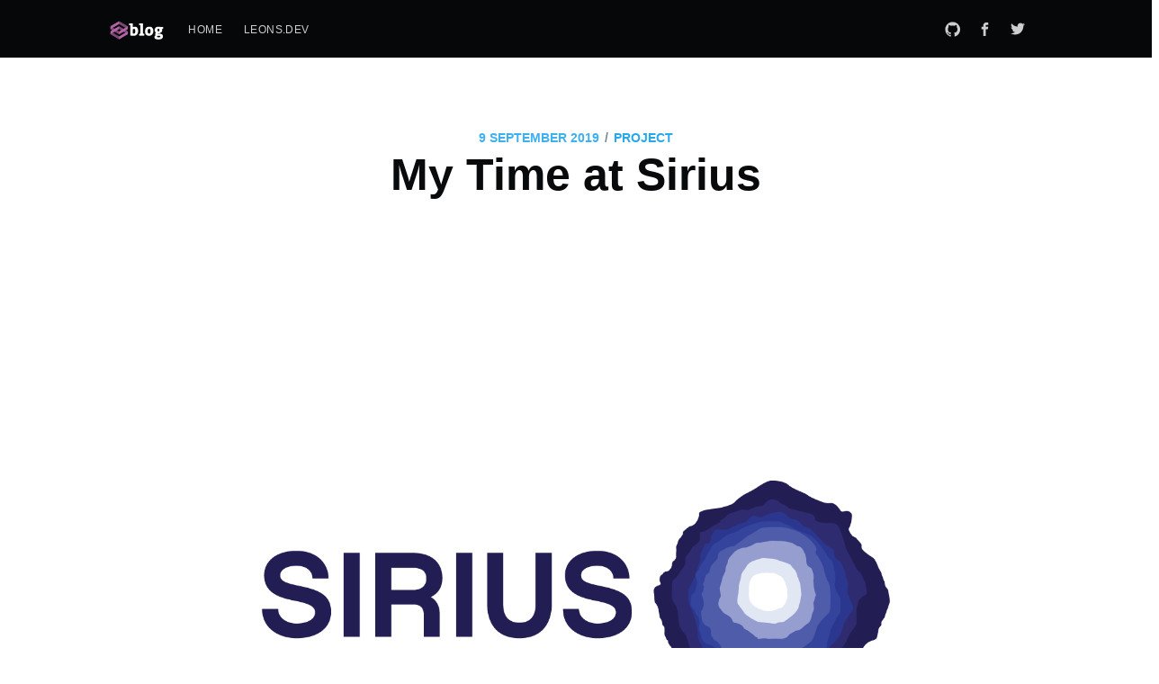

--- FILE ---
content_type: text/html; charset=utf-8
request_url: https://blog.leons.dev/sirius-minerals
body_size: 6411
content:
<!DOCTYPE html><html lang="en"><head>

    <!-- Document Settings -->
    <meta charset="utf-8">
    <meta http-equiv="X-UA-Compatible" content="IE=edge">

    <!-- Base Meta -->
    <!-- dynamically fixing the title for tag/author pages -->



    <title>My Time at Sirius</title>
    <meta name="HandheldFriendly" content="True">
    <meta name="viewport" content="width=device-width, initial-scale=1.0">
    <!-- Styles'n'Scripts -->
    <link rel="stylesheet" type="text/css" href="/assets/built/screen.css">
    <link rel="stylesheet" type="text/css" href="/assets/built/screen.edited.css">
    <link rel="stylesheet" type="text/css" href="/assets/built/syntax.css">
    <!-- highlight.js  -->
    <link rel="stylesheet" href="https://cdn.jsdelivr.net/npm/highlight.js@11/styles/github.min.css">
    

    <!-- jQuery + Fitvids, which makes all video embeds responsive -->
    
    <!--  -->
    
    <!-- This tag outputs SEO meta+structured data and other important settings -->
    <meta name="description" content="My Personal Projects &amp; Opinions">
    <link rel="shortcut icon" href="https://blog.leons.dev/assets/images/favicon.png" type="image/png">
    <link rel="canonical" href="https://blog.leons.dev/sirius-minerals">
    <meta name="referrer" content="no-referrer-when-downgrade">
	<link type="application/atom+xml" rel="alternate" href="https://blog.leons.dev/feed.xml" title="Antony's blog">

     <!--title below is coming from _includes/dynamic_title-->
    <meta property="og:site_name" content="Antony's blog">
    <meta property="og:type" content="website">
    <meta property="og:title" content="My Time at Sirius">
    <meta property="og:description" content="I landed an internship this summer, I know I was surprised too. Let me introduce you to Sirius Minerals the FTSE 250 traded company. Also a shout out to Hull Uni for letting me know through their jobteaser platform. So the week after I got the job I moved to">
    <meta property="og:url" content="https://blog.leons.dev/sirius-minerals">
    <meta property="og:image" content="https://blog.leons.dev/assets/images/sirius_logo.png">
    <meta property="article:publisher" content="https://www.facebook.com/antony.leons.3">
    <meta property="article:author" content="https://www.facebook.com/antony.leons.3">
    <meta property="article:published_time" content="2019-09-09T10:00:00+00:00">
    <meta property="article:modified_time" content="2019-09-09T10:00:00+00:00">
    <meta property="article:tag" content="Project">
    <meta name="twitter:card" content="summary_large_image">
    <meta name="twitter:title" content="My Time at Sirius">
    <meta name="twitter:description" content="I landed an internship this summer, I know I was surprised too. Let me introduce you to Sirius Minerals the FTSE 250 traded company. Also a shout out to Hull Uni for letting me know through their jobteaser platform. So the week after I got the job I moved to">
    <meta name="twitter:url" content="https://blog.leons.dev/">
    <meta name="twitter:image" content="https://blog.leons.dev/assets/images/sirius_logo.png">
    <meta name="twitter:label1" content="Written by">
    <meta name="twitter:data1" content="Antony's blog">
    <meta name="twitter:label2" content="Filed under">
    <meta name="twitter:data2" content="Project">
    <meta name="twitter:site" content="@AntonyLeons">
    <meta name="twitter:creator" content="@AntonyLeons">
    <meta property="og:image:width" content="1400">
    <meta property="og:image:height" content="933">

    <script type="application/ld+json">
{
    "@context": "https://schema.org",
    "@type": "Website",
    "publisher": {
        "@type": "Organization",
        "name": "Antony's blog",
        "logo": "https://blog.leons.dev/assets/images/blog-icon.png"
    },
    "url": "https://blog.leons.dev/sirius-minerals",
    "image": {
        "@type": "ImageObject",
        "url": "https://blog.leons.dev/assets/images/sirius_logo.png",
        "width": 2000,
        "height": 666
    },
    "mainEntityOfPage": {
        "@type": "WebPage",
        "@id": "https://blog.leons.dev/sirius-minerals"
    },
    "description": "I landed an internship this summer, I know I was surprised too. Let me introduce you to Sirius Minerals the FTSE 250 traded company. Also a shout out to Hull Uni for letting me know through their jobteaser platform. So the week after I got the job I moved to"
}
    </script>


    <link rel="alternate" type="application/rss+xml" title="My Time at Sirius" href="/feed.xml">


<style id="fit-vids-style">.fluid-width-video-container{flex-grow: 1;width:100%;}.fluid-width-video-wrapper{width:100%;position:relative;padding:0;}.fluid-width-video-wrapper iframe,.fluid-width-video-wrapper object,.fluid-width-video-wrapper embed {position:absolute;top:0;left:0;width:100%;height:100%;}</style></head>
<body class="post-template">

    <div class="site-wrapper">
        <!-- All the main content gets inserted here, index.hbs, post.hbs, etc -->
        <!-- default -->

<!-- The tag above means: insert everything in this file
into the {body} of the default.hbs template -->

<header class="site-header outer">
    <div class="inner">
        <nav class="site-nav">
    <div class="site-nav-left">
        
            
                <a class="site-nav-logo" href="https://blog.leons.dev/"><img src="/assets/images/blog-icon.png" alt="Antony's blog"></a>
            
        
        
            <ul class="nav" role="menu">
	<li class="nav-home" role="menuitem"><a href="/">Home</a></li>
	<li class="nav-leons-dev" role="menuitem"><a href="https://leons.dev">leons.dev</a></li>
</ul>

        
    </div>
    <div class="site-nav-right">
        <div class="social-links">
            
                <a class="social-link social-link-gh" href="https://github.com/AntonyLeons" target="_blank" rel="noopener"><svg viewBox="0 0 1660 1660" xmlns="http://www.w3.org/2000/svg"><path d="M896 128q209 0 385.5 103t279.5 279.5 103 385.5q0 251-146.5 451.5t-378.5 277.5q-27 5-40-7t-13-30q0-3 .5-76.5t.5-134.5q0-97-52-142 57-6 102.5-18t94-39 81-66.5 53-105 20.5-150.5q0-119-79-206 37-91-8-204-28-9-81 11t-92 44l-38 24q-93-26-192-26t-192 26q-16-11-42.5-27t-83.5-38.5-85-13.5q-45 113-8 204-79 87-79 206 0 85 20.5 150t52.5 105 80.5 67 94 39 102.5 18q-39 36-49 103-21 10-45 15t-57 5-65.5-21.5-55.5-62.5q-19-32-48.5-52t-49.5-24l-20-3q-21 0-29 4.5t-5 11.5 9 14 13 12l7 5q22 10 43.5 38t31.5 51l10 23q13 38 44 61.5t67 30 69.5 7 55.5-3.5l23-4q0 38 .5 88.5t.5 54.5q0 18-13 30t-40 7q-232-77-378.5-277.5t-146.5-451.5q0-209 103-385.5t279.5-279.5 385.5-103zm-477 1103q3-7-7-12-10-3-13 2-3 7 7 12 9 6 13-2zm31 34q7-5-2-16-10-9-16-3-7 5 2 16 10 10 16 3zm30 45q9-7 0-19-8-13-17-6-9 5 0 18t17 7zm42 42q8-8-4-19-12-12-20-3-9 8 4 19 12 12 20 3zm57 25q3-11-13-16-15-4-19 7t13 15q15 6 19-6zm63 5q0-13-17-11-16 0-16 11 0 13 17 11 16 0 16-11zm58-10q-2-11-18-9-16 3-14 15t18 8 14-14z"></path></svg></a>
            
            
                <a class="social-link social-link-fb" href="https://facebook.com/antony.leons.3" target="_blank" rel="noopener"><svg xmlns="http://www.w3.org/2000/svg" viewBox="0 0 32 32"><path d="M19 6h5V0h-5c-3.86 0-7 3.14-7 7v3H8v6h4v16h6V16h5l1-6h-6V7c0-.542.458-1 1-1z"></path></svg>
</a>
            
            
                <a class="social-link social-link-tw" href="https://twitter.com/AntonyLeons" target="_blank" rel="noopener"><svg xmlns="http://www.w3.org/2000/svg" viewBox="0 0 32 32"><path d="M30.063 7.313c-.813 1.125-1.75 2.125-2.875 2.938v.75c0 1.563-.188 3.125-.688 4.625a15.088 15.088 0 0 1-2.063 4.438c-.875 1.438-2 2.688-3.25 3.813a15.015 15.015 0 0 1-4.625 2.563c-1.813.688-3.75 1-5.75 1-3.25 0-6.188-.875-8.875-2.625.438.063.875.125 1.375.125 2.688 0 5.063-.875 7.188-2.5-1.25 0-2.375-.375-3.375-1.125s-1.688-1.688-2.063-2.875c.438.063.813.125 1.125.125.5 0 1-.063 1.5-.25-1.313-.25-2.438-.938-3.313-1.938a5.673 5.673 0 0 1-1.313-3.688v-.063c.813.438 1.688.688 2.625.688a5.228 5.228 0 0 1-1.875-2c-.5-.875-.688-1.813-.688-2.75 0-1.063.25-2.063.75-2.938 1.438 1.75 3.188 3.188 5.25 4.25s4.313 1.688 6.688 1.813a5.579 5.579 0 0 1 1.5-5.438c1.125-1.125 2.5-1.688 4.125-1.688s3.063.625 4.188 1.813a11.48 11.48 0 0 0 3.688-1.375c-.438 1.375-1.313 2.438-2.563 3.188 1.125-.125 2.188-.438 3.313-.875z"></path></svg>
</a>
            
        </div>
        
    </div>
</nav>

    </div>
</header>

<!-- Everything inside the #post tags pulls data from the post -->
<!-- #post -->

<main id="site-main" class="site-main outer" role="main">
    <div class="inner">

        <article class="post-full post tag-project ">

            <header class="post-full-header">
                <section class="post-full-meta">
                    <time class="post-full-meta-date" datetime=" 9 September 2019"> 9 September 2019</time>
                    
                        <span class="date-divider">/</span>
                        
                            
                               <a href="/tag/project/">PROJECT</a>
                            
                        
                    
                </section>
                <h1 class="post-full-title">My Time at Sirius</h1>
            </header>

            
            <figure class="post-full-image" style="background-image: url(/assets/images/sirius_logo.png)">
            </figure>
            

            <section class="post-full-content">
                <div class="kg-card-markdown">
                    <p>I landed an internship this summer, I know I was surprised too. Let me introduce you to <a href="#Sirius">Sirius Minerals</a> the FTSE 250 traded company.</p>

<p>Also a shout out to Hull Uni for letting me know through their <a href="https://hull.jobteaser.com" title="Job Teaser">jobteaser platform</a>. So the week after I got the job I moved to Scarborough for 2 months. Honestly it was a fast but 100% worth it for the experience I gained in those 2 months. <a name="Sirius"></a></p>

<h1 id="sirius-minerals">Sirius Minerals</h1>
<p>Sirius Minerals is a fertilizer development company. Most people would describe it as a mining company, and I wouldn’t blame them they are developing mine, so it makes sense. They’re a start-up but a billion-dollar start-up so I was pretty excited to join the team.</p>
<div style="text-align:centre">Every start up needs a ping pong table...</div>
<p><img src="assets/images/sirius_social.jpg" alt="Social Space"></p>

<p>Our mission is really to ensure food security for the world for a minimum of another 50 years so for a project of this scale with an estimated 9.7 billion mouths to feed by 2050, you can really see why investing in this area is key. Contracts and trails are already been signed or in progress from India all the way to Argentina. The main product is <a href="https://www.poly4.com">POLY4</a> which contains 4 of 6 macronutrients(potassium, sulphur, magnesium and calcium) that all plants need.</p>
<h1 id="it-or-bi-in-a-vm">IT or BI in a VM..?</h1>
<p>From day one I had to run a virtual machine, obviously this would have a performance impact, but my setup wasn’t bad…</p>
<p><img src="assets/images/sirius_setup.jpg" alt="My Setup"></p>
<p>Yep, Thunderbolt daisy chain too and i7 of course and 16GB standard, I wasn’t a fan of Thinkpads but it has grown on me. Open source software was dominant here, being a start up after all it’s important to keep overhead low. Most of their servers run on Ubuntu so I had to have one for development purposes, but I have to say my preferred flavour of Ubuntu has to be POP OS. A virtual machine with an SSD works really well, much better than my previous experiences.</p>

<p>The Unix experience was so good that I even have it installed on my personal machine. It’s very convenient to have one installed just in case you have to run a Linux utility; Docker containers in particular in my case are so good they have become my preferred installation medium. And this does away with the Windows pro requirement which is just obnoxious. Being new to this stuff made it a learning curve but everyone was really helpful, and the GM of technology even sat down with me to help me with some cron jobs I was having trouble with.</p>

<p>I coded my first ever Java project, an application that consumes a REST API from a popular task management system and exports this to a Postgres database. Now this is very useful for backup but also allows for the application of Business Intelligence software. In my case this was Metabase, an open source, modern BI solution built on Clojure, but I did go on to run some tests on Apache Superset and Redis. Elasticsearch + Kibana looked very promising and was very polished but required a NoSQL to be maintained along side our Postgres database so it was unsuitable in case.</p>

<p>Now most data scientists code in Python so that was the next thing on my list. I spent a week learning a very different programming language and it’s become one of my favourites syntactically. I produced less verbose code compared to either Java or C#, and with my data mining module next year I know it could be very useful, not to mention machine learning.</p>

<p>With this being my first internship I’m truly grateful that I had the opportunity to join the team and be part of something that will have a lasting impact on a local and global scale, and hopefully they’ll have a placement or a grad student next year.</p>
<p><img src="assets/images/mine.jpg" alt="My Setup"></p>

                </div>
            </section>

            <!-- Email subscribe form at the bottom of the page -->
            

            <footer class="post-full-footer">
                <!-- Everything inside the #author tags pulls data from the author -->
                <!-- #author-->
                
                    
                        <section class="author-card">
                            
                                <img class="author-profile-image" src="/assets/images/antony.png" alt="antony">
                            
                            <section class="author-card-content">
                                <h4 class="author-card-name"><a href="/author/antony">Antony</a></h4>
                                
                                    <p>Tech Enthusiast, Coder and Investor</p>
                                
                            </section>
                        </section>
                        <div class="post-full-footer-right">
                            <a class="author-card-button" href="/author/antony">Read More</a>
                        </div>
                    
                
                <!-- /author  -->
            </footer>

            <!-- If you use Disqus comments, just uncomment this block.
            The only thing you need to change is "test-apkdzgmqhj" - which
            should be replaced with your own Disqus site-id. -->
            

        </article>

    </div>
</main>

<!-- Links to Previous/Next posts -->
<aside class="read-next outer">
    <div class="inner">
        <div class="read-next-feed">
            
                
                
                
                
                    <article class="read-next-card" style="background-image: url(/assets/images/blog-cover.jpg)">
                        <header class="read-next-card-header">
                            <small class="read-next-card-header-sitetitle">— Antony's blog —</small>
                            
                                <h3 class="read-next-card-header-title"><a href="/tag/project/">Project</a></h3>
                            
                        </header>
                        <div class="read-next-divider"><svg xmlns="http://www.w3.org/2000/svg" viewBox="0 0 24 24"><path d="M13 14.5s2 3 5 3 5.5-2.463 5.5-5.5S21 6.5 18 6.5c-5 0-7 11-12 11C2.962 17.5.5 15.037.5 12S3 6.5 6 6.5s4.5 3.5 4.5 3.5"></path></svg>
</div>
                        <div class="read-next-card-content">
                            <ul>
                                
                                
                                  
                                    
                                  
                                
                                  
                                    
                                        
                                        
                                            <li><a href="/connecting-to-hull">Connecting to Hull 🏫</a></li>
                                        
                                    
                                  
                                
                                  
                                
                                  
                                    
                                        
                                        
                                            <li><a href="/tooling">Tooling</a></li>
                                        
                                    
                                  
                                
                                  
                                    
                                        
                                        
                                            <li><a href="/welcome">Welcome to My Blog</a></li>
                                        
                                    
                                  
                                
                            </ul>
                        </div>
                        <footer class="read-next-card-footer">
                            <a href="/tag/project/">
                                
                                    See all 3 posts  →
                                
                            </a>
                        </footer>
                    </article>
                
            

            <!-- If there's a next post, display it using the same markup included from - partials/post-card.hbs -->
            

            <!-- If there's a previous post, display it using the same markup included from - partials/post-card.hbs -->
            
                

    <article class="post-card post-template">
        
            <a class="post-card-image-link" href="/connecting-to-hull">
                <div class="post-card-image" style="background-image: url(/assets/images/Hull-Uni-cover.jpg)"></div>
            </a>
        
        <div class="post-card-content">
            <a class="post-card-content-link" href="/connecting-to-hull">
                <header class="post-card-header">
                    
                        
                            
                                <span class="post-card-tags">Project</span>
                            
                        
                    

                    <h2 class="post-card-title">Connecting to Hull 🏫</h2>
                </header>
                <section class="post-card-excerpt">
                    
                        <p></p>
                    
                </section>
            </a>
            <footer class="post-card-meta">
                
                    
                        
                        <img class="author-profile-image" src="/assets/images/antony.png" alt="Antony">
                        
                        <span class="post-card-author">
                            <a href="/author/antony/">Antony</a>
                        </span>
                    
                
                <span class="reading-time">
                    
                    
                      1 min read
                    
                </span>
            </footer>
        </div>
    </article>

            

        </div>
    </div>
</aside>

<!-- Floating header which appears on-scroll, included from includes/floating-header.hbs -->
<div class="floating-header">
    <div class="floating-header-logo">
        <a href="https://blog.leons.dev/">
            
                <img src="/assets/images/favicon.png" alt="Antony's blog icon">
            
            <span>Antony's blog</span>
        </a>
    </div>
    <span class="floating-header-divider">—</span>
    <div class="floating-header-title">My Time at Sirius</div>
    <div class="floating-header-share">
        <div class="floating-header-share-label">Share this <svg xmlns="http://www.w3.org/2000/svg" viewBox="0 0 24 24">
    <path d="M7.5 15.5V4a1.5 1.5 0 1 1 3 0v4.5h2a1 1 0 0 1 1 1h2a1 1 0 0 1 1 1H18a1.5 1.5 0 0 1 1.5 1.5v3.099c0 .929-.13 1.854-.385 2.748L17.5 23.5h-9c-1.5-2-5.417-8.673-5.417-8.673a1.2 1.2 0 0 1 1.76-1.605L7.5 15.5zm6-6v2m-3-3.5v3.5m6-1v2"></path>
</svg>
</div>
        <a class="floating-header-share-tw" href="https://twitter.com/share?text=My+Time+at+Sirius&amp;url=https://blog.leons.dev/sirius-minerals" onclick="window.open(this.href, 'share-twitter', 'width=550,height=235');return false;">
            <svg xmlns="http://www.w3.org/2000/svg" viewBox="0 0 32 32"><path d="M30.063 7.313c-.813 1.125-1.75 2.125-2.875 2.938v.75c0 1.563-.188 3.125-.688 4.625a15.088 15.088 0 0 1-2.063 4.438c-.875 1.438-2 2.688-3.25 3.813a15.015 15.015 0 0 1-4.625 2.563c-1.813.688-3.75 1-5.75 1-3.25 0-6.188-.875-8.875-2.625.438.063.875.125 1.375.125 2.688 0 5.063-.875 7.188-2.5-1.25 0-2.375-.375-3.375-1.125s-1.688-1.688-2.063-2.875c.438.063.813.125 1.125.125.5 0 1-.063 1.5-.25-1.313-.25-2.438-.938-3.313-1.938a5.673 5.673 0 0 1-1.313-3.688v-.063c.813.438 1.688.688 2.625.688a5.228 5.228 0 0 1-1.875-2c-.5-.875-.688-1.813-.688-2.75 0-1.063.25-2.063.75-2.938 1.438 1.75 3.188 3.188 5.25 4.25s4.313 1.688 6.688 1.813a5.579 5.579 0 0 1 1.5-5.438c1.125-1.125 2.5-1.688 4.125-1.688s3.063.625 4.188 1.813a11.48 11.48 0 0 0 3.688-1.375c-.438 1.375-1.313 2.438-2.563 3.188 1.125-.125 2.188-.438 3.313-.875z"></path></svg>

        </a>
        <a class="floating-header-share-fb" href="https://www.facebook.com/sharer/sharer.php?u=https://blog.leons.dev/sirius-minerals" onclick="window.open(this.href, 'share-facebook','width=580,height=296');return false;">
            <svg xmlns="http://www.w3.org/2000/svg" viewBox="0 0 32 32"><path d="M19 6h5V0h-5c-3.86 0-7 3.14-7 7v3H8v6h4v16h6V16h5l1-6h-6V7c0-.542.458-1 1-1z"></path></svg>

        </a>
    </div>
    <progress class="progress" value="0" max="3443">
        <div class="progress-container">
            <span class="progress-bar"></span>
        </div>
    </progress>
</div>


<!-- /post -->

<!-- The #contentFor helper here will send everything inside it up to the matching #block helper found in default.hbs -->


        <!-- Previous/next page links - displayed on every page -->
        

        <!-- The footer at the very bottom of the screen -->
        <footer class="site-footer outer">
            <div class="site-footer-content inner">
                <section class="copyright"><a href="https://blog.leons.dev/">Antony's blog</a> © 2025</section>
                <nav class="site-footer-nav">
                    <a href="/">Latest Posts</a>
                    <a href="https://facebook.com/antony.leons.3" target="_blank" rel="noopener">Facebook</a>
                    <a href="https://twitter.com/AntonyLeons" target="_blank" rel="noopener">Twitter</a>
                    <a href="https://github.com/AntonyLeons/blog.leons.dev/fork" target="_blank" rel="noopener">Fork this on Github</a>
                </nav>
            </div>
        </footer>

    </div>

    <!-- The big email subscribe modal content -->
    


    <!-- Paginator increased to "infinit" in _config.yml -->
    <!-- if paginator.posts  -->
    <!-- 
     -->
    <!-- /endif -->

    


    <!-- Add Google Analytics  -->
    <!-- Global site tag (gtag.js) - Google Analytics -->



    <!-- The #block helper will pull in data from the #contentFor other template files. In this case, there's some JavaScript which we only want to use in post.hbs, but it needs to be included down here, after jQuery has already loaded. -->
    
        

    

    <!-- Ghost outputs important scripts and data with this tag - it should always be the very last thing before the closing body tag -->
    <!-- ghost_foot -->



</body></html>

--- FILE ---
content_type: text/css; charset=UTF-8
request_url: https://blog.leons.dev/assets/built/screen.edited.css
body_size: 195
content:
.pagination{position:relative;width:80%;max-width:800px;margin:4rem auto;font-family:Open Sans,sans-serif;font-size:1.3rem;color:#9eabb3;text-align:center}.pagination a{color:#3eb0ef;transition:all .2s ease}.newer-posts,.older-posts{position:absolute;display:inline-block;padding:0 15px;border:1px solid #bfc8cd;text-decoration:none;border-radius:4px;transition:border .3s ease}.older-posts{right:0}.page-number{display:inline-block;padding:2px 0;min-width:100px}.newer-posts{left:0}.newer-posts:hover,.older-posts:hover{color:#3eb0ef;border-color:#98a0a4}.extra-pagination{display:none;border-bottom:1px solid #ebf2f6}.extra-pagination:after{display:block;content:"";width:7px;height:7px;border:1px solid #e7eef2;position:absolute;bottom:-5px;left:50%;margin-left:-5px;background:#fff;border-radius:100%;box-shadow:0 0 0 5px #fff}.extra-pagination .pagination{width:auto}.paged .main-header{max-height:30vh}.paged .extra-pagination{display:block}.pagination{padding-top:4rem;border-top:1px solid #bfc8cd;word-wrap:break-word}.pagination:before{display:block;content:"";width:7px;height:7px;border:1px solid #bfc8cd;position:absolute;top:-5px;left:50%;margin-left:-5px;background:#f4f8fb;border-radius:100%;box-shadow:0 0 0 5px #f4f8fb}.highlight code,.highlight pre,.highlight table,.highlight tbody,.highlight tr,figure.highlight,td.code{border:none;min-width:100%;max-width:100%}.highlight table,.highlight td pre{padding:0;margin:0}.highlight table td{border:none;margin:none;padding:none}.highlight table td:first-child,.highlight table td:last-child{background:none}
/*# sourceMappingURL=screen.edited.css.map */
